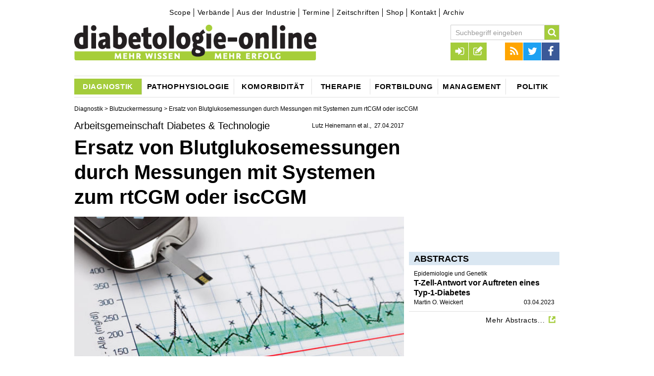

--- FILE ---
content_type: text/html;charset=utf-8
request_url: https://www.diabetologie-online.de/a/stellungnahme-der-agdt-zum-ersatz-von-blutglukosemessungen-durch-messungen-mit-systemen-zum-kontinuierlichen-real-time-glukosemonitoring-rtcgm-oder-cgm-mitintermittierendem-scannen-isccgm-1809925
body_size: 17177
content:
<!DOCTYPE html><!--[if IE]><![endif]-->
<html lang="de">
<head>
<script src="https://vod.ink:5443/vod/hls.js"></script>
  <meta http-equiv="X-UA-Compatible" content="IE=edge"/>
  <meta charset="utf-8"/>
  <script type="text/javascript">var _sf_startpt=(new Date()).getTime();</script>
  <link rel="canonical" href="https://www.diabetologie-online.de/a/stellungnahme-der-agdt-zum-ersatz-von-blutglukosemessungen-durch-messungen-mit-systemen-zum-kontinuierlichen-real-time-glukosemonitoring-rtcgm-oder-cgm-mitintermittierendem-scannen-isccgm-1809925" />
  <title>Arbeitsgemeinschaft Diabetes &amp; Technologie - Ersatz von Blutglukosemessungen durch Messungen mit Systemen zum rtCGM </title>
  <meta property="og:title" content="Arbeitsgemeinschaft Diabetes &amp; Technologie - Ersatz von Blutglukosemessungen durch Messungen mit Systemen zum rtCGM "/>
  <meta property="og:url" content="https://www.diabetologie-online.de/a/stellungnahme-der-agdt-zum-ersatz-von-blutglukosemessungen-durch-messungen-mit-systemen-zum-kontinuierlichen-real-time-glukosemonitoring-rtcgm-oder-cgm-mitintermittierendem-scannen-isccgm-1809925"/>
  <meta property="og:image" content="https://www.diabetologie-online.de/_storage/asset/1820656/storage/kirchheim:article-2_04-1/file/313991080/14609709.jpg"/> 
  <meta property="og:type" content="article" />
  <meta name="description" content="Stellungnahme der AGDT zum Ersatz von Blutglukosemessungen durch Messungen mit Systemen zum kontinuierlichen Real-Time-Glukosemonitoring (rtCGM) oder CGM mitintermittierendem Scannen (iscCGM)."/>
  <meta property="og:description" content="Stellungnahme der AGDT zum Ersatz von Blutglukosemessungen durch Messungen mit Systemen zum kontinuierlichen Real-Time-Glukosemonitoring (rtCGM) oder CGM mitintermittierendem Scannen (iscCGM)."/> 
  
  
  <meta name="robots" content="index, follow, noarchive"/>

  <meta name="viewport" content="width=device-width" />
  <meta name="revisit-after" content="3 hours"/>
  <meta name="author" content="Lutz Heinemann et al."/>
  
  
  <meta name="google-site-verification" content="2kZwi9JWI_UKHOgDukIiCce_9JMJJTEyoz0pNxWkYYM" />

  <link rel="shortcut icon" type="image/x-icon" href="/images/icons/favicon-97df87f3.png" />
  <link rel="icon" type="image/x-icon" href="/images/icons/favicon-8c713288.ico" />
  <link rel="icon" type="image/gif" href="/images/icons/favicon-16513e08.gif" />
  <link rel="icon" type="image/png" href="/images/icons/favicon-97df87f3.png" /> 

  <link rel="apple-touch-icon" sizes="57x57" href="/images/icons/apple-touch-icon-57x57-e75fc2bb.png" />
  <link rel="apple-touch-icon" sizes="60x60" href="/images/icons/apple-touch-icon-60x60-ec93c748.png" />
  <link rel="apple-touch-icon" sizes="72x72" href="/images/icons/apple-touch-icon-72x72-0f3f0847.png" />
  <link rel="apple-touch-icon" sizes="76x76" href="/images/icons/apple-touch-icon-76x76-cfa00cfa.png" />
  <link rel="apple-touch-icon" sizes="114x114" href="/images/icons/apple-touch-icon-114x114-757305bd.png" />
  <link rel="apple-touch-icon" sizes="120x120" href="/images/icons/apple-touch-icon-120x120-95d35455.png" />
  <link rel="apple-touch-icon" sizes="128x128" href="/images/icons/apple-touch-icon-128x128-89e68337.png" />
  <link rel="apple-touch-icon" sizes="144x144" href="/images/icons/apple-touch-icon-144x144-fba0d6de.png" />
  <link rel="apple-touch-icon" sizes="152x152" href="/images/icons/apple-touch-icon-152x152-b707f5d1.png" />
  <link rel="apple-touch-icon" sizes="180x180" href="/images/icons/apple-touch-icon-180x180-d5528abf.png" />
  <link rel="apple-touch-icon" href="/images/icons/apple-touch-icon-ec93c748.png" />
  <link rel="apple-touch-icon" href="/images/icons/apple-touch-icon-precomposed-e75fc2bb.png" />

  <link rel="icon" type="image/png" href="/images/icons/favicon-16x16-50ccdf3b.png" sizes="16x16" />
  <link rel="icon" type="image/png" href="/images/icons/favicon-32x32-531330ba.png" sizes="32x32" />
  <link rel="icon" type="image/png" href="/images/icons/favicon-96x96-5ed11f60.png" sizes="96x96" />
  <link rel="icon" type="image/png" href="/images/icons/favicon-160x160-7b270880.png" sizes="160x160" />
  <link rel="icon" type="image/png" href="/images/icons/favicon-192x192-73138a2a.png" sizes="192x192" />
  <link rel="icon" type="image/png" href="/images/icons/favicon-196x196-211fa8f2.png" sizes="196x196" />

  <meta name="msapplication-square70x70logo" content="/images/icons/win8-tile-70x70-687a1bf4.png" />
  <meta name="msapplication-square144x144logo" content="/images/icons/win8-tile-144x144-fba0d6de.png" />
  <meta name="msapplication-square150x150logo" content="/images/icons/win8-tile-150x150-d94bfdb7.png" />
  <meta name="msapplication-wide310x150logo" content="/images/icons/win8-tile-310x150-c3f1a35e.png" />
  <meta name="msapplication-square310x310logo" content="/images/icons/win8-tile-310x310-c059938d.png" />
  

  <link href="/styles/kirchheim-icons-b2b67ada.css" rel="stylesheet" type="text/css"/>
  <link href="/styles/MyFontsWebfontsKit-3e5529c6.css" rel="stylesheet" type="text/css"/>
  <link href="/styles/form-c86d9977.css" rel="stylesheet" type="text/css"/>
  <link href="/styles/owl.carousel-73b6ee2a.css" rel="stylesheet" type="text/css"/>
  <link href="/styles/jquery.fancybox-aaa79e05.css" rel="stylesheet" type="text/css"/>
  <link href="/styles/jquery.fancybox-thumbs-f6e09949.css" rel="stylesheet" type="text/css"/>
  <link href="/styles/tipsy-6ee6ec78.css" rel="stylesheet" type="text/css"/>
  <link href="/styles/site-4580b837.css" rel="stylesheet" type="text/css"/>
  <link href="/styles/site-colors-8bcffb52.css" rel="stylesheet" type="text/css"/>
  <link href="/styles/print-4c88caf4.css" rel="stylesheet" type="text/css"/>
  <link href="/styles/shariff.complete-7e2b20b9.css" rel="stylesheet" type="text/css"/>

  <script src="/scripts/jquery-1.12.0.min-f6c06a00.js" type="text/javascript"></script>

  <script src="/scripts/feedback_form-0c975ea7.js" type="text/javascript"></script>
  <script src="/scripts/doccheck-95285e0b.js" type="text/javascript"></script>

	<script src="/scripts/imagesloaded.pkgd.min-04dea899.js"></script>
	<script src="/scripts/jquery.debouncedresize-8d4955d5.js"></script>
  <script src="/scripts/fixto-fac93a6a.js" type="text/javascript"></script>
  <script src="/scripts/jwplayer-0e0ba597.js"></script>

	<script src="/scripts/owl.carousel.min-2651f00b.js"></script>
	<script src="/scripts/owl.carousel2.thumbs.min-fb01ee6e.js"></script>
  <script src="/scripts/jquery.pajinate.min-e8b34378.js" type="text/javascript"></script>
	<script src="/scripts/jquery.fancybox-f6cd3679.js"></script>
	<script src="/scripts/jquery.fancybox-thumbs-36ebf0e4.js"></script>
  <script src="/scripts/iframeResizer.min-5dff26cf.js" type="text/javascript"></script>
  <script src="/scripts/jquery.autosize-min-1b033714.js"></script>
  <script src="/scripts/search-24ffd3d3.js" type="text/javascript"></script>
  <script src="/scripts/comments-fcf0b1f3.js" type="text/javascript"></script>
  <script src="/scripts/social-3a3fbcf0.js" type="text/javascript"></script>
  <script src="/scripts/article_forward-8e1a2d6a.js" type="text/javascript"></script>
	<script src="/scripts/jquery.tipsy-61718168.js"></script>
	<script src="/scripts/login-961154ef.js"></script>
  <script src="/scripts/jquery.config-7f22b927.js" type="text/javascript"></script>
	<script src="/scripts/jquery.csbuttons-84cb3f25.js"></script>
	<script src="/scripts/script-305722bf.js"></script>
  <script src="/scripts/jquery.rwdImageMaps.min-fd3a774c.js"></script>
  <script>$(document).ready(function() 
  {$('img[usemap]').rwdImageMaps();
  });
  </script>
  
  <link rel="alternate" type="application/rss+xml" title="RSS" href="/rss" />
  

<!-- Facebook Pixel Code -->
<!--script>
!function(f,b,e,v,n,t,s){if(f.fbq)return;n=f.fbq=function(){n.callMethod?
n.callMethod.apply(n,arguments):n.queue.push(arguments)};if(!f._fbq)f._fbq=n;
n.push=n;n.loaded=!0;n.version='2.0';n.queue=[];t=b.createElement(e);t.async=!0;
t.src=v;s=b.getElementsByTagName(e)[0];s.parentNode.insertBefore(t,s)}(window,
document,'script','https://connect.facebook.net/en_US/fbevents.js');
fbq('init', '890305271092984'); // Insert your pixel ID here.
fbq('track', 'PageView');

fbq('track', 'Search');
fbq('track', 'Lead');
fbq('track', 'CompleteRegistration');

</script>
<noscript><img height="1" width="1" style="display:none"
src="https://www.facebook.com/tr?id=890305271092984&ev=PageView&noscript=1"
/></noscript-->
<!-- DO NOT MODIFY -->
<!-- End Facebook Pixel Code -->
  
  
<script>"use strict";function _typeof(t){return(_typeof="function"==typeof Symbol&&"symbol"==typeof Symbol.iterator?function(t){return typeof t}:function(t){return t&&"function"==typeof Symbol&&t.constructor===Symbol&&t!==Symbol.prototype?"symbol":typeof t})(t)}!function(){var t=function(){var t,e,o=[],n=window,r=n;for(;r;){try{if(r.frames.__tcfapiLocator){t=r;break}}catch(t){}if(r===n.top)break;r=r.parent}t||(!function t(){var e=n.document,o=!!n.frames.__tcfapiLocator;if(!o)if(e.body){var r=e.createElement("iframe");r.style.cssText="display:none",r.name="__tcfapiLocator",e.body.appendChild(r)}else setTimeout(t,5);return!o}(),n.__tcfapi=function(){for(var t=arguments.length,n=new Array(t),r=0;r<t;r++)n[r]=arguments[r];if(!n.length)return o;"setGdprApplies"===n[0]?n.length>3&&2===parseInt(n[1],10)&&"boolean"==typeof n[3]&&(e=n[3],"function"==typeof n[2]&&n[2]("set",!0)):"ping"===n[0]?"function"==typeof n[2]&&n[2]({gdprApplies:e,cmpLoaded:!1,cmpStatus:"stub"}):o.push(n)},n.addEventListener("message",(function(t){var e="string"==typeof t.data,o={};if(e)try{o=JSON.parse(t.data)}catch(t){}else o=t.data;var n="object"===_typeof(o)&&null!==o?o.__tcfapiCall:null;n&&window.__tcfapi(n.command,n.version,(function(o,r){var a={__tcfapiReturn:{returnValue:o,success:r,callId:n.callId}};t&&t.source&&t.source.postMessage&&t.source.postMessage(e?JSON.stringify(a):a,"*")}),n.parameter)}),!1))};"undefined"!=typeof module?module.exports=t:t()}();</script>

    

    

    <script>
    window._sp_queue = [];
    window._sp_ = {
        config: {
            accountId: 348,
            privacyManagerId: 1168454,
            propertyId: 36707,
            baseEndpoint: 'https://consent.diabetologie-online.de',
            
            
            
            
            gdpr: { },
            
            events: {
                onMessageChoiceSelect: function() {
                    console.log('[event] onMessageChoiceSelect', arguments);
                },
                onMessageReady: function() {
                    console.log('[event] onMessageReady', arguments);
                },
                onMessageChoiceError: function() {
                    console.log('[event] onMessageChoiceError', arguments);
                },
                onPrivacyManagerAction: function() {
                    console.log('[event] onPrivacyManagerAction', arguments);
                },
                onPMCancel: function() {
                    console.log('[event] onPMCancel', arguments);
                },
                onMessageReceiveData: function() {
                    console.log('[event] onMessageReceiveData', arguments);
                },
                onSPPMObjectReady: function() {
                    console.log('[event] onSPPMObjectReady', arguments);
                },
                onConsentReady: function (consentUUID, euconsent) {
                    console.log('[event] onConsentReady', arguments);
                },
                onError: function() {
                    console.log('[event] onError', arguments);
                },
            }
        }
    }
    </script>
    <script src='https://consent.diabetologie-online.de/unified/wrapperMessagingWithoutDetection.js' async></script>
    <meta name="apple-itunes-app" content="app-id=1623809624, app-argument=https://podcasts.apple.com/de/podcast/o-ton-diabetologie/id1623809624">
  
</head>
<body class="article">

<!-- Google tag (gtag.js) -->
<script async src="https://www.googletagmanager.com/gtag/js?id=G-SR61L0ZH9X"></script>
<script>
  window.dataLayer = window.dataLayer || [];
  function gtag(){dataLayer.push(arguments);}
  gtag('js', new Date());

  gtag('config', 'G-SR61L0ZH9X');
</script>



<div id="skyscraper-above" class="ads">
 <ins class="asm_async_creative" style="display:block; text-align:left; text-decoration:none;"  data-asm-cdn="cdn.adspirit.de" data-asm-host="kirchheim.adspirit.de" data-asm-responsive="1" data-asm-fetch-gdpr="1" data-asm-params="pid=3&isLoggedIn=false"></ins><script src="//cdn.adspirit.de/adasync.min.js" data-cmp-ab="2" async type="text/javascript"></script>

</div>



<div id="wrapper" class="wrapper article">

      


  <div id="hockeystick-above" class="ads"></div>
  <!-- TOP //-->
  <header class="main">
  <div id="top">
      <div id="meta-menu">
          

<div id="topnavigation">
	<ul class="ym-clearfix">
			
			
			
			
			<li class=" first">
				<a class="" href="/scope" target="_self">Scope</a>	
			</li>
			
			
			
			
			<li class="">
				<a class="" href="/verbaende" target="_self">Verbände</a>	
			</li>
			
			
			
			
			<li class="">
				<a class="" href="/industrie" target="_self">Aus der Industrie</a>	
			</li>
			
			
			
			
			<li class="">
				<a class="" href="/termine" target="_self">Termine</a>	
			</li>
			
			
			
			
			<li class="">
				<a class="" href="/zeitschriften" target="_self">Zeitschriften</a>	
			</li>
			
			
			
			
			<li class="">
				<a class="" href="http://www.mtx-shop.de/" target="_blank">Shop</a>	
			</li>
			
			
			
			
			<li class="">
				<a class="" href="/kontakt" target="_self">Kontakt</a>	
			</li>
			
			
			
			
			<li class=" last">
				<a class="" href="/zeitschriftenarchiv" target="_self">Archiv</a>	
			</li>
	</ul>
</div>


      </div>
			<a class="logo" href="/"><img title="diabetologie-online ist das große Fachportal für alle, die Menschen mit Diabetes behandeln. Der Kirchheim-Verlag (Mainz) bietet Ihnen unter dem Dach diabetologie-online aktuelle News und hochwertige Inhalte seiner starken Medien Diabetes, Stoffwechsel und Herz, Diabetes-Forum“, Diabetes-Congress-Report, Diabetes News und Kirchheim-Forum Diabetes" alt="diabetologie-online ist das große Fachportal für alle, die Menschen mit Diabetes behandeln. Der Kirchheim-Verlag (Mainz) bietet Ihnen unter dem Dach diabetologie-online aktuelle News und hochwertige Inhalte seiner starken Medien Diabetes, Stoffwechsel und Herz, Diabetes-Forum“, Diabetes-Congress-Report, Diabetes News und Kirchheim-Forum Diabetes" src="/images/logo-0419e238.png"></a>
			<a href="javascript:void(0);" id="menu-button" class="menu-toggle icon-menu"></a>
			<div id="menus-overlay"></div>
			<div id="menus">
					<div id="search-block-mobile" class="menu-block"></div>
					<div id="main-menu-mobile" class="menu-block">
							<h3>Navigation</h3>
					</div>
					<div id="top-menus-mobile" class="menu-block clearfix"></div>
					<div id="meta-menu-mobile" class="menu-block">
							<h3>Service</h3>
					</div>
			</div>

			<div id="toolbar">
				<div id="top-menus">

					<div id="search-block" class="top-menu search-block" role="search">
						<form name="search" id="quicksearch" action="/suche" data-quicksearch-url="/ajax/quicksearch" method="GET" class="clearfix">
							<input autocomplete="on" id="search" type="text" class="form-textfield" placeholder="Suchbegriff eingeben" name="search.text"/>
							<button type="submit" class="search-submit icon-search" title="Suche starten"></button>
						</form>
					</div>

					<div id="social-menu" class="top-menu">
						<ul>
							<li><a href="/rss" target="_blank" class="icon icon-rss" title="RSS Feed"></a></li>
							<li><a href="http://twitter.com/#!/Diabetes_Profis" target="_blank" class="icon icon-twitter" title="Twitter"></a></li>
							<li><a href="http://www.facebook.com/pages/Diabetologie-online/507548035964625" target="_blank" class="icon icon-facebook" title="Facebook"></a></li>
						</ul>
					</div>

					<div id="user-navigation" class="top-menu">
						<ul>
								

	<li class="link-login"><a id="login_link" data-url="/ajax/login" href="/ajax/login" class="icon icon-sign-in" rel="tipsy" title="Login"></a></li>
	<li class="link-registration"><a href="/registration" class="icon icon-registration" rel="tipsy" title="Registrieren"></a></li>


						</ul>
					</div>

				</div>
			</div>
		<div class="clearer"></div>

      


	

<nav role="navigation">
  <div id="main-menu">
  <ul>
      
      
      
        <li class="parent-item menu-item-01 active-menu first has-submenu">
            <a id="1557458"  href="/diagnostic"><span class="link-content">Diagnostik</span></a>
            <div class="submenu-container">
                <ul class="submenu">
                <li class="submenu-item first"><a class="submenu-link active"  href="/blutzuckermessung">Blutzuckermessung</a></li>
                <li class="submenu-item"><a class="submenu-link"  href="/cgm">CGM</a></li>
                <li class="submenu-item"><a class="submenu-link"  href="/datenmanagement">Datenmanagement</a></li>
                <li class="submenu-item"><a class="submenu-link"  href="/langzeitwerte">Langzeitwerte</a></li>
                <li class="submenu-item"><a class="submenu-link"  href="/antikoerper">Antikörper</a></li>
                <li class="submenu-item last"><a class="submenu-link"  href="/insulinresistenz">Insulinresistenz</a></li>
                </ul>
            </div>
        </li>
      
      
      
        <li class="parent-item menu-item-02 has-submenu">
            <a id="1557502"  href="/pathophysiologie"><span class="link-content">Pathophysiologie</span></a>
            <div class="submenu-container">
                <ul class="submenu">
                <li class="submenu-item first"><a class="submenu-link"  href="/genetik">Genetik</a></li>
                <li class="submenu-item"><a class="submenu-link"  href="/betazelle">Betazelle</a></li>
                <li class="submenu-item"><a class="submenu-link"  href="/inflammation">Inflammation</a></li>
                <li class="submenu-item last"><a class="submenu-link"  href="/andere">Andere...</a></li>
                </ul>
            </div>
        </li>
      
      
      
        <li class="parent-item menu-item-03 has-submenu">
            <a id="1557741"  href="/komorbiditaet"><span class="link-content">Komorbidität</span></a>
            <div class="submenu-container">
                <ul class="submenu">
                <li class="submenu-item first"><a class="submenu-link"  href="/adipositas">Adipositas</a></li>
                <li class="submenu-item"><a class="submenu-link"  href="/hypertonie">Hypertonie</a></li>
                <li class="submenu-item"><a class="submenu-link"  href="/dyslipid%C3%A4mie">Dyslipidämie</a></li>
                <li class="submenu-item"><a class="submenu-link"  href="/makroangiopathie">Makroangiopathie</a></li>
                <li class="submenu-item"><a class="submenu-link"  href="/mikroangiopathie">Mikroangiopathie</a></li>
                <li class="submenu-item"><a class="submenu-link"  href="/fu%C3%9Fsyndrom">Fußsyndrom</a></li>
                <li class="submenu-item last"><a class="submenu-link"  href="/komorbiditaet-andere">Andere...</a></li>
                </ul>
            </div>
        </li>
      
      
      
        <li class="parent-item menu-item-04 has-submenu">
            <a id="1557606"  href="/therapie"><span class="link-content">Therapie</span></a>
            <div class="submenu-container">
                <ul class="submenu">
                <li class="submenu-item first"><a class="submenu-link"  href="/pr%C3%A4vention">Prävention</a></li>
                <li class="submenu-item"><a class="submenu-link"  href="/ernaehrung">Ernährung</a></li>
                <li class="submenu-item"><a class="submenu-link"  href="/bewegung">Bewegung</a></li>
                <li class="submenu-item"><a class="submenu-link"  href="/oads-inkretine">OADs/Inkretine</a></li>
                <li class="submenu-item"><a class="submenu-link"  href="/insulin">Insulin</a></li>
                <li class="submenu-item"><a class="submenu-link"  href="/chirurgie">Chirurgie</a></li>
                <li class="submenu-item"><a class="submenu-link"  href="/schulung">Schulung</a></li>
                <li class="submenu-item last"><a class="submenu-link"  href="/therapie-andere">Andere</a></li>
                </ul>
            </div>
        </li>
      
      
      
        <li class="parent-item menu-item-05 has-submenu">
            <a id="1557587"  href="/diabtologie-fortbildung"><span class="link-content">Fortbildung</span></a>
            <div class="submenu-container">
                <ul class="submenu">
                <li class="submenu-item first"><a class="submenu-link"  href="/tagungen">Tagungen</a></li>
                <li class="submenu-item"><a class="submenu-link" target='_blank' href="https://kirchheim-forum-cme.de/">zertifizierte Fortbildung</a></li>
                <li class="submenu-item last"><a class="submenu-link"  href="/termine">Termine</a></li>
                </ul>
            </div>
        </li>
      
      
      
        <li class="parent-item menu-item-06 has-submenu">
            <a id="1557372"  href="/management"><span class="link-content">Management</span></a>
            <div class="submenu-container">
                <ul class="submenu">
                <li class="submenu-item first"><a class="submenu-link"  href="/qualitaetsmanagement">Qualitätsmanagement</a></li>
                <li class="submenu-item"><a class="submenu-link"  href="/praxis_klinik">Praxis/Klinik</a></li>
                <li class="submenu-item last"><a class="submenu-link"  href="/forschung">Forschung</a></li>
                </ul>
            </div>
        </li>
      
      
      
        <li class="parent-item menu-item-07 last">
            <a id="1557362"  href="/politics"><span class="link-content">Politik</span></a>
        </li>
  </ul>
  </div>
</nav>




  </div><!-- END TOP //-->
  </header>

<!-- START CONTENT -->
        


<!-- C O N T A I N E R  -  D E T A I L P A G E -->


<div id="container" class="detail-page has-mainimage has-sidebar">
  <div class="breadcrumbs">
                        <a href="/diagnostic">Diagnostik</a> &gt;
                <a href="/blutzuckermessung">Blutzuckermessung</a> &gt;


      Ersatz von Blutglukosemessungen durch Messungen mit Systemen zum rtCGM oder iscCGM
  </div>
  <article class="ressort-" data-id="1809925" itemscope itemtype="http://schema.org/NewsArticle">
    <div class="left-column">
    <header>
      <div class="toprow">
        <div class="title-box">
<h3 class="detail-headline-small" itemprop="articleSection">Arbeitsgemeinschaft Diabetes &amp; Technologie</h3>          <div class="meta-info clearfix">
<span class="time">

  <span class="author"><span itemprop="author">Lutz Heinemann et al.</span></span>
  
    <time itemprop="datePublished" datetime="2017-04-27T07:20:00Z">27.04.2017</time>
</span>
          </div>
<h1 itemprop="name">Ersatz von Blutglukosemessungen durch Messungen mit Systemen zum rtCGM oder iscCGM</h1>          <!-- etracker PARAMETER 4.0 -->
          <script type="text/javascript">
            var et_areas = "";
            ET_Event.eventStart('Artikel', 'Artikelid%3A 1809925', 'angesehen', '');
          </script>
          <!-- etracker PARAMETER END -->
<div class="citation"></div>

<img class="teaser_pic" itemprop="image" src="/_storage/asset/1820656/storage/kirchheim:article-2_04-1/file/313991080/14609709.jpg" alt="Bild zu Arbeitsgemeinschaft Diabetes &amp; Technologie - Ersatz von Blutglukosemessungen durch Messungen mit Systemen zum rtCGM oder iscCGM" width="612" height="300"/>

        	 <span class="image-copyright">&copy; Fotolia</span>
        	 

        	 
	<div class="detail-image-sidebar">			

	 

				
					<div class="sidebar-image">
					
	
						<a title="&copy; Christine Haas | Autor: Lutz Heinemann" class="gallery" rel="gallery" href="	/_storage/asset/1751184/storage/kirchheim:article-lightbox/file/361222294/30638530.jpg">
<img src="/_storage/asset/1751184/storage/kirchheim:article-0_75-1/file/361222296/30638532.jpg" alt="" title="Bild: Christine Haas" width="145" height="97"/>
			

						<div class="image-description">
								Autor: Lutz Heineman...
							<span class="image-carousel-link"></span>
						</div>
						</a>
					</div> 

				
					<div class="sidebar-image">
					
	
						<a title="Autor: Guido Freckmann" class="gallery" rel="gallery" href="	/_storage/asset/1749021/storage/kirchheim:article-lightbox/file/363067423/31462709.jpg">
<img src="/_storage/asset/1749021/storage/kirchheim:article-0_75-1/file/363067425/31462711.jpg" alt="" width="145" height="214"/>
			

						<div class="image-description">
								Autor: Guido Freckma...
							<span class="image-carousel-link"></span>
						</div>
						</a>
					</div> 

				
					<div class="sidebar-image">
					
	
						<a title="Autorin: Sandra Schlüter" class="gallery" rel="gallery" href="	/_storage/asset/1807929/storage/kirchheim:article-lightbox/file/363067435/31462721.jpg">
<img src="/_storage/asset/1807929/storage/kirchheim:article-0_75-1/file/363067437/31462723.jpg" alt="" width="145" height="193"/>
			

						<div class="image-description">
								Autorin: Sandra Schl...
							<span class="image-carousel-link"></span>
						</div>
						</a>
					</div> 
              </div> <!-- toprow -->
            </div> <!-- title-box -->
          </header>
          <div id="content">
          <div class="main-content" itemprop="articleBody">
  
<p class="intro" itemprop="about">Stellungnahme der AGDT zum Ersatz von Blutglukosemessungen durch Messungen mit Systemen zum kontinuierlichen Real-Time-Glukosemonitoring (rtCGM) oder CGM mitintermittierendem Scannen (iscCGM).</p>          <div class="parallax" id="parallax_article">
            <ins class="asm_async_creative parallax_banner" style="display:inline-block; width:100%; height:100%; text-align:left; text-decoration:none;" data-asm-cdn="cdn.adspirit.de" data-asm-host="kirchheim.adspirit.de"  data-asm-params="pid=44&isLoggedIn=false"></ins><script src="//cdn.adspirit.de/adasync.min.js" async type="text/javascript"></script>
          </div>
<p>Systeme zum kontinuierlichen Glukosemonitoring liefern Menschen mit Diabetes wesentlich umfassendere Informationen über ihren Glukoseverlauf als punktuelle konventionelle kapilläre Blutglukosemessungen (&quot;Film vs. Foto&quot;). Derzeit sind in Deutschland mehrere Systeme zum kontinuierlichen Glukosemonitoring mit Alarmfunktionen, als Real-Time-CGM-Systeme (rtCGM) bezeichnet, und ein System zum intermittierenden Scannen eines CGM-Sensors (iscCGM), das vom Hersteller als Flash-Glukosemonitoring (FGM) bezeichnet wird, verfügbar.</p>

<p>Diese Stellungnahme der Arbeitsgemeinschaft Diabetes &amp; Technologie (AGDT) der Deutschen Diabetes Gesellschaft (DDG) fasst den aktuellen wissenschaftlichen Stand zum Einsatz der rtCGM-/iscCGM-Systeme bei Menschen mit Diabetes zusammen. Ziel ist es, anhand bislang vorliegender Erkenntnisse den aktuellen wissenschaftlichen Sicherheitsstand der rtCGM-/iscCGM-Systeme für die Nutzung als Ersatz für Blutglukosemessungen darzustellen. Getrennt von dieser Stellungnahme gibt es praktische Tipps zum Einsatz von rtCGM und iscCGM (siehe Homepage der AGDT, www.diabetes-technologie.de).</p>

<h4>Aktueller Stand</h4>
<p>Aktuell sind die Messergebnisse von zwei Messsystemen, dem rtCGM-System Dexcom G5 (bzw. G5 Mobile) von Dexcom und dem iscCGM-System FreeStyle Libre von Abbott, vom jeweiligen Hersteller für therapeutische Entscheidungen zugelassen, d. h. bei diesen Systemen ist die Nutzung der interstitiellen Glukosewerte für therapeutische Entscheidungen, insbesondere zur Festlegung der Insulindosis, vom regulatorischen Standpunkt her zulässig (&quot;Replacement Claim&quot;, &quot;non-adjunctive usage&quot;). Diese Systeme werden daher von den Herstellern als ein Ersatz für konventionelle Blutglukosemessungen betrachtetet (außer in bestimmten Ausnahmefällen, siehe Bedienungsanleitungen). Bei der Nutzung dieser Systeme gilt es, mögliche Interferenzen mit Medikamenten (z. B. Paracetamol) oder anderen Substanzen (z. B. Vitamin C) und die Hinweise hinsichtlich der Altersgruppen der Nutzer zu beachten. Während Nutzer des Dexcom-G5-Systems weiterhin noch zwei Blutglukosemessungen pro Tag zur Kalibrierung des Systems durchführen müssen, entfallen beim FreeStyle Libre diese Messungen aufgrund der werksseitigen Kalibrierung.</p>

<h4>Herstellerangaben zum &quot;Replacement&quot;</h4>
<p>Der Umfang des Einsatzes von rtCGM-/iscCGM-Messergebnissen als Ersatz für konventionelle Blutglukosemessungen und die Ausnahmefälle, in denen die Hersteller der beiden genannten Systeme zusätzliche Blutglukosemessungen als notwendig erachten, werden in den aktuellen Versionen der jeweiligen Bedienungsanleitungen detailliert beschrieben. In der Bedienungsanleitung zum Dexcom G5 steht: &quot;Eine Neuigkeit des Dexcom G5 Mobile CGM-Systems ist die Möglichkeit, die Gewebeglukosewerte zum Treffen von Behandlungsentscheidungen einschließlich der Insulindosis zu verwenden.&quot; (1) Therapieentscheidungen dürfen mit diesem System nur getroffen werden,</p>

<ul class="bullets">

<li>wenn die Glukosewarnungen und -messwerte mit den Symptomen oder Erwartungen übereinstimmen,</li>

<li>wenn die Geräteanweisungen befolgt werden und das Gerät alle 12 Stunden nach der Anfangskalibration kalibriert wurde,</li>

<li>wenn der Gewebeglukosewert, der Trendpfeil, das Trenddiagramm und/oder die umsetzbaren Warnungen die Grundlage bilden,</li>

<li>wenn mindestens drei aufeinanderfolgende Werte aus den letzten 15 Minuten vorhanden sind.</li>
</ul>

<p></p>

<p>Nach dem Benutzerhandbuch des iscCGM-Systems FreeStyle Libre Rev. (04/2014) (2) sollen weiterhin Blutglukosemessungen durchgeführt werden</p>

<ul class="bullets">

<li>&quot;in Phasen mit rasch schwankendem Glukosespiegel,</li>

<li>zur Bestätigung einer vom Sensor berichteten Hypoglykämie oder drohenden Hypoglykämie und</li>

<li>wenn die Symptome nicht mit dem Messwert des FreeStyle Libre Flash Glukose Messsystems übereinstimmen.&quot;</li>
</ul>

<p></p>

<h4>Studiengrundlagen für den Replacement-Claim</h4>
<p>In der DIaMonD (Multiple Daily Injections and Continuous Glucose Monitoring in Diabetes)-Studie, in der das CGM-System Dexcom G4 mit 505-Algorithmus adjunktiv (d. h. zusätzlich zu Blutzuckermessungen) verwendet wurde, konnte – wie bereits in anderen Studien zuvor – eine deutliche Verringerung der Anzahl von Blutzuckermessungen pro Tag beobachtet werden. Die Ergebnisse dieser Studie wurden beim Kongress der American Diabetes Association (ADA) im Juni 2016 präsentiert und kürzlich publiziert (3).</p>

<p>In diesem Jahr wurden die Ergebnisse von zwei klinischen Studien mit dem iscCGM-System präsentiert, im Februar diejenigen bei Patienten mit Typ-2-Diabetes (REPLACE-Studie) und im Juni diejenigen für Patienten mit Typ-1-Diabetes (IMPACT-Studie). Dabei wurde bei der REPLACE-Studie das primäre Studienziel, eine Reduktion des HbA1c-Werts, nicht erreicht (4). Allerdings wurde die Zeit in hypoglykämischen Bereichen gesenkt. In der IMPACT-Studie konnte durch den Einsatz des iscCGM-Systems die Zeit im hypoglykämischen Bereich reduziert werden, ohne einen Anstieg des HbA1c-Werts (5). Bei beiden Studien haben die Patienten ihre Insulindosis aufgrund der Glukosemesswerte des rtCGM-/iscCGM-Systems angepasst.</p>

<p>Laut der Bedienungsanleitung des Dexcom G5 Mobile wiesen 93 % der Messwerte mit diesem rtCGM-System bei Erwachsenen eine Abweichung von kleiner ± 20 mg/dl bzw. ± 20 % zu den mit einer Labormethode in Blutproben gemessenen Werte auf bei Glukosekonzentrationen ≤ 80 mg/dl bzw. &gt; 80 mg/dl. 99 % der Messwerte lagen innerhalb von ± 40 mg/dl<br />bzw. ± 40 % Abweichung. Für den FreeStyle Libre wird in der Packungsbeilage angegeben, dass bei Glukosekonzentrationen &lt; 75 mg/dl bzw. ≥ 75 mg/dl 86,2 % der Messwerte innerhalb von ± 15 mg/dl bzw. ± 20 % lagen (6).</p>

<p>Zum Vergleich: Bei Blutglukosemesssystemen müssen nach den Vorgaben der nun gültigen ISO-Norm 15197:2013 (7) 95 % der Messwerte eine Abweichung von weniger als ± 15 mg/dl bzw. ± 15 % bei Glukosekonzentrationen &lt; 100 mg/dl<br />bzw. ≥ 100 mg/dl aufweisen. Eine verbindliche Vorgabe im Sinne eines zu erfüllenden Standards bei der analytischen Messgüte gibt es bisher weder für rtCGM-Systeme noch für das iscCGM-System.</p>

<p>Für das iscCGM-System liefert eine Studie Ergebnisse zur Messgenauigkeit, die allerdings keine direkten Aussagen zum Thema Ersatz von Blutglukosemessungen durch dieses System ermöglicht (6). Diese Studie liefert jedoch interessante Hinweise, die im Folgenden diskutiert werden: Kovatchev und Kollegen haben durch Modellberechnungen eine Mindestgenauigkeit von ≤ 10 % bei der &quot;Mean Absolute Relative Difference&quot; (MARD) ermittelt, bei der Entscheidungen zur Insulindosis anhand von rtCGM mit ausreichender Sicherheit möglich sind (8). Dabei gilt es, die Schwächen der MARD zu beachten (9). In der Studie von Bailey und Kollegen mit dem iscCGM-System wies nur etwa die Hälfte der Messwerte eine Übereinstimmung mit der Vergleichsmethode auf, die nach den erwähnten Modellberechnungen für eine Festlegung der Insulindosis empfehlenswert ist (6). Weiterhin war die beobachtete Messgenauigkeit des iscCGM-Systems am ersten Tag der Nutzung, d. h. am Tag des Legens des Sensors, mit mittleren MARD-Werten von ~ 15 % weniger gut als an den weiteren 13 Tagen der Nutzungsdauer mit im Mittel 11 % (6). Diese Ergebnisse in Verbindung mit der Aussage zum Ersatz von Blutglukosemessungen haben bereits eine wissenschaftliche Diskussion angeregt (10, 11).</p>

<p>In der IMPACT-Studie, einer randomisierten, kontrollierten Studie, die damit einen deutlich höheren Evidenzgrad aufweist als die Modellberechnung, haben die Patienten bis zu 15-mal pro Tag ihre Glukosewerte mit dem iscCGM-System erfasst, aber nur noch 0,5-mal pro Tag konventionell den Blutglukosewert gemessen (5). Es wurden keine produktbezogenen Hypoglykämien oder schwerwiegenden unerwünschten Ereignisse (serious adverse events, SAEs) berichtet. Die 13 produktbezogenen (Sensor) unerwünschten Ereignisse (AEs) waren lokale Hautreaktionen an der Sensorinsertionsstelle, die nicht als SAEs betrachtet wurden. Die publizierten Daten liefern keinen Hinweis darauf, dass die genannten Tage/Situationen mit höheren MARD-Werten eine sicherheitsrelevante Auswirkung haben. Die Frage ist, ob und wie sich Studienbedingungen auf die Anwendung unter Alltagsbedingungen übertragen lassen. Dazu wären Daten aus geeignet angelegten Registern wünschenswert.</p>

<p>Bei den rtCGM-Systemen gibt es ebenfalls eine Run-in-Phase mit höheren MARD-Werten in der Zeit unmittelbar nach dem Legen des Sensors; danach ist die MARD üblicherweise besser. Bei einem rtCGM-System lag die Gesamt-MARD bei 9 % und nach dem ersten Nutzungstag bei 8 % im Vergleich zu einer Labormessung (12). Eine gewisse &quot;Drift&quot;, die zur Verschlechterung der Messgüte der Glukosesensoren über die Tragedauer hinweg führen kann, kann bei CGM-Systemen durch (Re-)Kalibrationen kompensiert werden. Dabei muss die Kalibrationsprozedur geeignet durchgeführt werden; es liegen nur wenige Daten vor, die zeigen, wie gut dies in der Praxis erfolgt.</p>

<p>Ein Vorteil von konventionellen Blutglukosemesssystemen ist, dass &quot;schlechte&quot; Teststreifenchargen durch Messungen mit einer Kontrolllösung erkannt werden können, was die meisten Patienten in der Praxis allerdings nicht tun (13).</p>




<h4>Notwendigkeit von Schulung</h4>
<p>Für einen adäquaten, d. h. effizienten und sicheren Ersatz von Blutglukosemessungen durch rtCGM-/iscCGM-Messungen ist eine gute Schulung der Anwender ebenso notwendig wie eine hohe analytische Messgüte. Für Menschen mit Diabetes, die bisher ihre therapeutischen Entscheidungen (Festlegung der prandialen Insulindosen sowie der Basalinsulindosen bei einer intensivierten Insulintherapie) primär auf präprandiale Blutglukosemessungen basiert haben, stellt die Menge an Informationen, die die rtCGM-Systeme oder das iscCGM-System zur Verfügung stellen, eine Herausforderung dar. Die Nutzer sollen durch eine geeignete Schulung in der adäquaten Nutzung der ständig neu angezeigten aktuellen Glukosewerte und der Darstellung dieser als Verlaufsdiagramme oder Trendpfeile unterwiesen werden, d. h. diese Information so interpretieren können, dass sie sie für ihre Therapieentscheidungen sicher nutzen können. Dabei sollten die Anwender auch auf die Limitationen solcher Systeme hingewiesen werden (z. B. die druckinduzierte Sensorabschwächung [14] oder die bei manchen rtCGM-Systemen zu beobachtende ausgeprägte Erhöhung der Messwerte bei Einnahme von paracetamolhaltigen Medikamenten [15]). In diesem Sinne geht Schulung wesentlich über die Erläuterung der rein technischen Eigenschaften und der Handhabung der Systeme hinaus, ist also nicht mit einer Einweisung zu verwechseln.</p>


<p>Es ist wichtig, den Patienten zu vermitteln, dass rtCGM-/iscCGM-Systeme die Glukosekonzentration in der interstitiellen Flüssigkeit und nicht direkt im Blut bestimmen. Insbesondere in Phasen mit schnellen Glukoseänderungen in einem der beiden Kompartimente können erhebliche Abweichungen der Messwerte im Vergleich zum anderen Kompartiment auftreten. Dabei repräsentieren solche Abweichungen keine Messfehler, sondern haben eine physiologische Ursache. Aus diesen Gründen ist die Teilnahme an einer Schulung zwingend erforderlich, um sicherzustellen, dass der klinische Nutzen dieser Systeme allen Patienten, unabhängig von deren Wissensstand, zugänglich ist. In Deutschland ist derzeit nur ein herstellerunabhängiges und produktneutrales Schulungsprogramm für rtCGM-Systeme verfügbar (SPECTRUM: Schulungs- und Behandlungsprogramm für eigenständiges continuierliches Glucose-Monitoring), welches von zwei Arbeitsgemeinschaften der DDG entwickelt wurde (AGDT und AGPD [Arbeitsgemeinschaft für Pädiatrische Diabetologie]). Für das iscCGM-System gibt es bisher ein &quot;Kurz-Schulungsprogramm&quot; des Herstellers; ein ausführlicheres Schulungsprogramm wird in Kürze auf den Markt kommen und in absehbarer Zeit evaluiert werden.</p>




<h4>Vorsicht bei Therapieanpassungen</h4>
<p>Basierend auf den Herstellerhinweisen und auf den anderen genannten Aspekten sollten die Anwender bei Therapieentscheidungen eine gewisse Vorsicht walten lassen. Sie sollten den Messergebnissen der rtCGM-/iscCGM-Systeme nicht &quot;blind&quot; vertrauen und zumindest für eine Übergangsphase konventionelle Blutglukosemessungen parallel zu den von dem rtCGM- oder iscCGM-System angezeigten Werten durchführen. Dieses Vorgehen unterstützt sie dabei, die neuen diagnostischen Möglichkeiten therapiesicher zu nutzen, aber auch die Grenzen dieser Systeme zu erkennen. Wenn diese Bedingungen erfüllt sind, können sichere Therapieentscheidungen getroffen werden.</p>


<p>Besonders am Tag des Legens eines neuen Sensors sind die Messwerte von rtCGM- und iscCGM-Systemen mit Zurückhaltung zu verwenden. Sollten während der Nutzung des rtCGM-/iscCGM-Systems Zweifel an der Messgüte des aktuellen Sensors auftreten, sind Blutglukosemessungen zur Abklärung dringend anzuraten. Der Anwender sollte daher immer ein Blutglukosemesssystem (Gerät, Teststreifen, Stechhilfe) als Backup mit sich führen. Beim iscCGM-System ist ein Blutglukosemessgerät in dem Lesegerät integriert. Dies stellt auch sicher, dass bei unvorhergesehenen Ausfällen, z. B. nach Saunagängen, der Nutzer seine aktuelle Stoffwechsellage kontrollieren kann.</p>


<p>Ein weiteres Problem stellt bei dauerhaftem Ausfall des Sensors die Wiederbeschaffung des Medizinprodukts dar. Neue Sensoren für das iscCGM-System konnten bisher nur über ein Online-Portal bestellt werden, dies wird sich in Kürze ändern. rtCGM-Sensoren werden beim Hersteller über eine Hotline, per Fax oder online bestellt oder der Patient hat eine Verordnung, mit der er sich die Sensoren bei einer Apotheke/einem Lieferanten besorgen kann. Blutglukoseteststreifen sind auch am Wochenende und kurzfristig in jeder Apotheke erhältlich.</p>




<h4>FDA-Hearing</h4>
<p>In einem Hearing der FDA (Food and Drug Administration, USA) im Juli 2016, in dem die Datenlage zur Nutzung des Dexcom G5 für Therapieentscheidungen ausführlich präsentiert und diskutiert wurde, stimmte das Beratungsgremium positiv über den Nutzen, die Sicherheit und die Effektivität ab (16). Aktuell hat Dexcom in den USA die Zulassung für das Dexcom G5 zum &quot;non-adjunctive use&quot; bekommen. Voraussetzung ist allerdings ein entsprechendes Informations- und Schulungsprogramm sowie eine Post-Market-Studie. In den USA ist das iscCGM-System nicht in der Form zugelassen wie in Deutschland, dort wurde vor kurzem eine Version zugelassen, die ein retrospektives Verfolgen des Glukoseverlaufs ermöglicht (FreeStyle Libre Pro™).</p>




<h4>Ausblick</h4>
<p>Die bisher durchgeführten klinischen Studien mit rtCGM-/iscCGM-Systemen und die positive Haltung eines US-Expertenteams zum Ersatz von Blutglukosemessungen durch Messwerte dieser Systeme legen einen Paradigmenwechsel in der Zukunft nahe. Dann werden konventionelle Blutglukosemessungen durch diese rtCGM-/iscCGM-Systeme in den meisten Fällen, jedoch nicht grundsätzlich, obsolet.</p>

<p>Wichtig ist klarzustellen, dass im Gegensatz zur Blutglukosemessung keine verbindlichen klinischen oder technischen Mindeststandards für rtCGM-/iscCGM-Systeme definiert sind, anders als z. B. für Blutglukosemesssysteme (hier gibt es einen ISO-Standard, der die technische Leistungsfähigkeit abbildet). Wir fordern, einen technischen wie auch einen klinischen Standard für rtCGM-/iscCGM-Systeme zu entwickeln, um klare Rahmenbedingungen für die Nutzung der Systeme zur Therapieanpassung zu gewährleisten.</p>




<h4>Praxis-Tipps</h4>
<p>Separat von dieser wissenschaftlichen Stellungnahme werden auf der Homepage der AGDT (          <a class="textlink" href="http://www.diabetes-technologie.de" target="_blank">http://www.diabetes-technologie.de</a>
) Praxis-Tipps veröffentlicht.</p>





  <br>
  <div class="literature_head"><span class="arrow_lit">&rarr;</span>Literatur</div>

  <div class="literature_body">1) Dexcom: G5 mobile – System zur kontinuierlichen Glukoseüberwachung. Bedienungsanleitung. https://www.nintamed.eu/p/service/downloads/downloads.res/dexcomG5.res/Dexcom%20G5%20Mobile%20Bedienungsanleitung_mgdL_Stand_14122016.pdf (Zugriff: 25.01.2017)</div>

  <div class="literature_body">2) FreeStyle Libre Benutzerhandbuch Rev 04/2014</div>
  <div class="literature_body">3) Beck RW, Riddlesworth T, Ruedy K, Ahmann A, Bergenstal R, Haller S, Kollman C, Kruger D, McGill JB, Polonsky W, Toschi E, Wolpert H, Price D; DIAMOND Study Group: Effect of continuous glucose monitoring on glycemic control in adults with type 1 diabetes using insulin injections: the DIAMOND randomized clinical trial. JAMA 2017; 317: 371-378</div>
  <div class="literature_body">4) Haak T, Hanaire H, Ajjan R, Hermanns N, Riveline JP, Rayman G: Flash glucose-sensing technology as a replacement for blood glucose monitoring for the management of insulin-treated type 2 diabetes: a multicenter, open-label randomized controlled trial. Diabetes Ther 2016 Dec 20; epub ahead of print</div>
  <div class="literature_body">5) Bolinder J, Antuna R, Geelhoed-Duijvestijn P, Kröger J, Weitgasser R: Novel glucose-sensing technology and hypoglycaemia in type 1 diabetes: a multicentre, non-masked, randomised controlled trial. Lancet 2016; 388 (10057): 2254-2263</div>
  <div class="literature_body">6) Bailey T, Bode BW, Christiansen MP, Klaff LJ, Alva S: The performance and usability of a factory-calibrated flash glucose monitoring system. Diabetes Technol Ther 2015; 17: 787-794</div>
  <div class="literature_body">7) DIN EN ISO 15197:2015-12: Testsysteme für die In-vitro-Diagnostik – Anforderungen an Blutzuckermesssysteme zur Eigenanwendung bei Diabetes mellitus (ISO 15197:2013); Deutsche Fassung EN ISO 15197:2015. Beuth, Berlin, 2015</div>
  <div class="literature_body">8) Kovatchev BP, Patek SD, Ortiz EA, Breton MD: Assessing sensor accuracy for non-adjunct use of continuous glucose monitoring. Diabetes Technol Ther 2015; 17: 177-186</div>
  <div class="literature_body">9) Reiterer F, Polterauer P, Schoemaker M, Schmelzeisen-Redecker G, Freckmann G, Heinemann L, Del Re L: Significance and reliability of MARD for the accuracy of CGM systems. J Diabetes Sci Technol 2017; 11: 59-67</div>
  <div class="literature_body">10) Freckmann G, Pleus S, Schluter S, Heinemann L: Comment on &quot;The performance and usability of a factory-calibrated flash glucose monitoring system&quot; by Bailey et al. Diabetes Technol Ther 2016; 18: 334-335</div>
  <div class="literature_body">11) Bailey TS, Alva S, Bode BW, Christiansen MP, Klaff LJ: Response to the comment on &quot;The performance and usability of a factory-calibrated flash glucose monitoring system&quot; by Bailey et al. Diabetes Technol Ther 2016; 18: 336-337</div>
  <div class="literature_body">12) Bailey TS, Chang A, Christiansen M: Clinical accuracy of a continuous glucose monitoring system with an advanced algorithm. J Diabetes Sci Technol 2015; 9: 209-214</div>
  <div class="literature_body">13) Heinemann L: Control solutions for blood glucose meters: a neglected opportunity for reliable measurements? J Diabetes Sci Technol 2015; 9: 723-724</div>
  <div class="literature_body">14) Baysal N, Cameron F, Buckingham BA, Wilson DM, Chase HP, Maahs DM, Bequette BW; In Home Closed-Loop Study Group (IHCL): A novel method to detect pressure-induced sensor attenuations (PISA) in an artificial pancreas. J Diabetes Sci Technol 2014; 8: 1091-1096</div>
  <div class="literature_body">15) Maahs DM, DeSalvo D, Pyle L, Ly T, Messer L, Clinton P, Westfall E, Wadwa RP, Buckingham B: Effect of acetaminophen on CGM glucose in an outpatient setting. Diabetes Care 2015; 38: e158-e159</div>
  <div class="literature_body">16) FDA advisory panel votes to recommend non-adjunctive use of Dexcom G5 Mobile CGM. Diabetes Technol Ther 2016; 18: 512-516</div>





<hr />



  <br>
  <div class="contact_head">Prof. Dr. Lutz Heinemann für die AGDTScience &amp; Co</div>

<div class="contact_body">E-Mail:          <a class="textlink" href="mailto: l.heinemann@science-co.com"> l.heinemann@science-co.com</a>
</div>







              <br />
              <p><i>Erschienen in: Diabetes, Stoffwechsel und Herz, 2017; 26 (1) Seite 43-46</i></p>
          <div class="content-footer">
          </div>
        </div><!--main-content-->
        <div class="text-pager">
          <div class="clearer"></div>
        </div>



  <div class="text-toolbar bottom">
     		<a href="javascript:void(0);" class="icon icon-comments" title="Kommentieren"><span class="comment-counter cannotComment">0</span></a>
	  <div class="shariff" data-services="[&quot;facebook&quot;,&quot;twitter&quot;]" data-button-style="icon"></div>
		<div class="right">
      <a href="javascript:void(0);" class="forward-text icon icon-mail" data-url="/ajax/articleforward"  title="per E-Mail weiterleiten"></a>
      <a href="javascript:void(0);" data-url="/ajax/printsidebarimages/stellungnahme-der-agdt-zum-ersatz-von-blutglukosemessungen-durch-messungen-mit-systemen-zum-kontinuierlichen-real-time-glukosemonitoring-rtcgm-oder-cgm-mitintermittierendem-scannen-isccgm-1809925" class="print-text btn print icon icon-print" title="Drucken"></a>
    </div>
  </div>
  <div id="comment-canvas" class="1809925"> 
  

  
<article class="ym-grid input" itemprop="comment" itemscope itemtype="http://schema.org/UserComments">
  <div class="com_wrap">
    <div class="ym-clearfix">
      <div class="usr_com ym-form">
        <textarea class="fake login_now" placeholder="Schreiben Sie einen Kommentar"></textarea>
        <footer>
          <a href="/ajax/login" title="login" class="login ym-button submit login_now">Anmelden</a> 
        </footer>
      </div>
    </div>
  </div>
</article>
  </div>


  
          

<div style="display:none;">
	<div id="socialShare">
		<a href="https://twitter.com/share" class="twitter-share-button" data-via="DiabetesJournal" data-lang="de">Twittern</a>
		<script>!function(d,s,id){var js,fjs=d.getElementsByTagName(s)[0];if(!d.getElementById(id)){js=d.createElement(s);js.id=id;js.src="//platform.twitter.com/widgets.js";fjs.parentNode.insertBefore(js,fjs);}}(document,"script","twitter-wjs");</script>

		<span class="fb_share_article"><div class="fb-like" data-send="false" data-layout="button_count" data-width="640" data-show-faces="false" data-action="recommend"></div></span>
	</div>
</div>
            


  

  
<section id="ugc" class="ym-grid all_comments">



        </div><!--content-->
        <!-- VGWort Zaehlung -->
       
  </article>
  <div class="right-column">
      



      



      



      



      <div class="ressort-sidebar">
    

	
	 

<div class="widget ad-wrapper" id="sidebar2">
		
	<!--/* Revive Adserver Javascript Tag v3.0.5 */-->

<!--/*
  * The backup image section of this tag has been generated for use on a
  * non-SSL page. If this tag is to be placed on an SSL page, change the
  *   'http://adserver.kundenfenster.de/www/delivery/...'
  * to
  *   'https://adserver.kundenfenster.de/www/delivery/...'
  *
  * This noscript section of this tag only shows image banners. There
  * is no width or height in these banners, so if you want these tags to
  * allocate space for the ad before it shows, you will need to add this
  * information to the <img> tag.
  *
  * If you do not want to deal with the intricities of the noscript
  * section, delete the tag (from <noscript>... to </noscript>). On
  * average, the noscript tag is called from less than 1% of internet
  * users.
  */-->

	<ins class="asm_async_creative" style="display:inline-block; width:300px; height:250px;text-align:left; text-decoration:none;" data-asm-cdn="cdn.adspirit.de" data-asm-host="kirchheim.adspirit.de" data-asm-fetch-gdpr="1" data-asm-params="pid=18&isLoggedIn=false"></ins><script src="//cdn.adspirit.de/adasync.min.js" data-cmp-ab="2" async type="text/javascript"></script>
</div>

    


    <div class="block block-monitor block-news clearfix">
      <div class="block-title">Abstracts</div>
      <div class="block-content news-content">
  
      <a href="/a/epidemiologie-und-genetik-t-zell-antwort-vor-auftreten-eines-typ-diabetes-2477881" class="teaser-link beitragsteaser first last">
   
  



  <article data-url="/a/epidemiologie-und-genetik-t-zell-antwort-vor-auftreten-eines-typ-diabetes-2477881" >
    <span class="link-wrapper">
      <span class="teaser-headline-small">Epidemiologie und Genetik
</span>
      <span class="h3">T-Zell-Antwort vor Auftreten eines Typ-1-Diabetes</span>
      <span class="teaser-meta">  <span class="teaser-author"><span itemprop="author">Martin O. Weickert</span></span>
    <span class="teaser-date"><time itemprop="datePublished" datetime="2023-04-03T06:00:00Z">03.04.2023</time></span>
</span>
</span>
    </span>
  </article>
      </a>
  
      </div>
      <div class="load-more-button"><a href="/abstracts" class="more-link"><span class="more-link-text">Mehr Abstracts...</span><span class="icon icon-external-link"></span></a></div>
    </div>
  



    

	
	 

<div class="widget ad-wrapper" id="sidebar2">
		
	<!--/* Revive Adserver Javascript Tag v3.0.5 */-->

<!--/*
  * The backup image section of this tag has been generated for use on a
  * non-SSL page. If this tag is to be placed on an SSL page, change the
  *   'http://adserver.kundenfenster.de/www/delivery/...'
  * to
  *   'https://adserver.kundenfenster.de/www/delivery/...'
  *
  * This noscript section of this tag only shows image banners. There
  * is no width or height in these banners, so if you want these tags to
  * allocate space for the ad before it shows, you will need to add this
  * information to the <img> tag.
  *
  * If you do not want to deal with the intricities of the noscript
  * section, delete the tag (from <noscript>... to </noscript>). On
  * average, the noscript tag is called from less than 1% of internet
  * users.
  */-->

	<ins class="asm_async_creative" style="display:inline-block; width:300px; height:250px;text-align:left; text-decoration:none;" data-asm-cdn="cdn.adspirit.de" data-asm-host="kirchheim.adspirit.de" data-asm-fetch-gdpr="1" data-asm-params="pid=45&isLoggedIn=false"></ins><script src="//cdn.adspirit.de/adasync.min.js" data-cmp-ab="2" async type="text/javascript"></script>
</div>

</div>



  </div>
   <div class="clearer"></div>
</div><!-- E N D   C O N T A I N E R  -  D E T A I L P A G E -->




 
<!-- END CONTENT -->

<div id="footer">

    

<div class="footer-menu" id="footer-menu">
	<ul class="ym-clearfix">
			<li class="">
				<a class="" href="/scope" target="_self">Scope</a>
			</li>
			<li class="">
				<a class="" href="/verbaende" target="_self">Verbände</a>
			</li>
			<li class="">
				<a class="" href="/industrie" target="_self">Aus der Industrie</a>
			</li>
			<li class="">
				<a class="" href="/termine" target="_self">Termine</a>
			</li>
			<li class="">
				<a class="" href="/zeitschriften" target="_self">Zeitschriften</a>
			</li>
			<li class="">
				<a class="" href="/mediadaten" target="_self">Mediadaten</a>
			</li>
			<li class="">
				<a class="" href="/kontakt" target="_self">Kontakt</a>
			</li>
			<li class="">
				<a class="" href="/impressum" target="_self">Impressum</a>
			</li>
			<li class=" last">
				<a class="" href="/datenschutz" target="_self">Datenschutz</a>
			</li>
	</ul>

</div>


    


    <div>
  	<button class="consent_button" onclick="window._sp_.gdpr.loadPrivacyManagerModal(1168454)">Privacy Manager GDPR</button>
  </div>
    
<div class="copyright">2026  &copy; MedTriX GmbH</div>

</div>

	<div id="all_pages_right">

<script type='text/javascript'>

   let isMobile = window.matchMedia("only screen and (max-width: 760px)").matches;

    if (!isMobile) {
       document.getElementById('all_pages_right').innerHTML = '<ins class="asm_async_creative" style="display:inline-block; width:160px; height:600px;text-align:left; text-decoration:none;" data-asm-cdn="cdn.adspirit.de" data-asm-host="kirchheim.adspirit.de" data-asm-fetch-gdpr="1" data-asm-params="pid=21&isLoggedIn=false"></ins>';
    	var script = document.createElement('script');
      script.setAttribute('data-cmp-ab', 2);
      script.setAttribute('async', true);
      script.setAttribute('type', 'text/javascript');
      script.src = '//cdn.adspirit.de/adasync.min.js';    
      
      document.getElementById('all_pages_right').appendChild(script);
      
    
    } 
  
</script>


</div>

		<div id="back-to-top"><a href="#wrapper"><span class="icon icon-up"></span></a></div>

  </div>   
  <script type="text/javascript">
    $(document).ready(function() {
      $.each($('.ads'), function( index, value ) {
        var count = $(this).find('.ad_div').length;
        if(count>1){
          $(this).cycle({ 
              timeoutFn: function(curr, next, opts, fwd) {
              var number = parseInt($(opts.elements[opts.currSlide]).find('img').attr("data-duration")*1000);
              if(isNaN(number)) number = parseInt($(opts.elements[opts.currSlide]).find('object').attr("data-duration")*1000);
              if(isNaN(number)) number = parseInt($(opts.elements[opts.currSlide]).find('div').attr("data-duration")*1000);
              return number;
            },
            before: function(curr, next, opts, fwd) {
              //get the height of the current slide
              var $ht = $(next).height();
              //set the container's height to that of the current slide
              $(this).parent().css("height", $ht);

              //TRACKING CYCLE
              var text = 'Assetid%3A '+$(next).attr('data-assetid');
              //console.log('Tracking in cycle:'+text);
              ET_Event.eventStart('Banner', text, 'Banner%20dargestellt', '');
            },
            autostop:      0, 
            end:           null
          });
        }else if(count==1){
          //TRACKING SINGLE
          var text = 'Assetid%3A '+$(this).find('.ad_div').attr('data-assetid');
          //console.log('Tracking single ad:'+text);
          ET_Event.eventStart('Banner', text, 'Banner%20dargestellt', '');
        }
      });
    });
  </script>


<script src="/scripts/shariff.complete-e30b513f.js"></script>
</body>
</html>


--- FILE ---
content_type: text/css
request_url: https://www.diabetologie-online.de/styles/site-colors-8bcffb52.css
body_size: 1451
content:
a {
  color: #000;
}
a#menu-button:hover,
.icon-locked:hover,
.link-login a, .link-registration a, .link-logout a, .link-user a, .search-submit,
#service-sidebar-menu li a:hover, #service-sidebar-menu li.active a, .ym-grid.ym-equalize.topics ul.line li a:hover,
.edition-box .teaser-header-small,
.rsbtn_diabetes a.rsbtn_play:hover,
.rsbtn_diabetes .rspart.rsbutton,
.rsbtn_diabetes .rsbtn_progress_handle.rsimg,
.image-carousel-link,
.owl-theme .coverflow .owl-dot.active span,
.literature_head:hover, .eventclass:hover,
.input-archive-button,
.search-result a:hover,
.input-div-box.active .input-div.icon, .input-div-box:hover .input-div.icon,
a.acc_edit:hover,
.right-column .ressort-sidebar .edition-box .teaser-header-small a,
.services-multimedia .media-header #servicenav li a:hover, .services-multimedia .media-header #servicenav li.active a {
  color: #e2001a;
}
a.more-link, .block-monitor .load-more-button a.more-link .icon-external-link, .icon-locked {
  color: #a4cc3b;
}
#user-navigation ul li a, .text-toolbar a, .text-toolbar a:hover {
  color: #fff;
  background-color: #a4cc3b;
}
#user-navigation ul li a:hover, .text-toolbar a:hover {
  color: #fbfbfb;
}
#meta-menu ul li a:hover, #meta-menu ul li a.active,
.footer-menu ul li a:hover, .footer-menu ul li a.active,
.fc-main a:hover, .fc-thumb a:hover, .fc-thumb.active a, .teaser-content a:hover,
a.more-link:hover, .block-monitor .load-more-button a.more-link:hover .icon-external-link, .icon-locked:hover,
.block a.teaser-link:hover, .block a.beitragsteaser:hover,
.pager ul li a, .pager ul li a:hover, .pager ul li a:focus,
.pager a.previous, .pager a.previous:hover, .pager a.previous:focus,
.pager a.next, .pager a.next:hover, .pager a.next:focus,
.text-pager a, .text-pager a:hover, .text-pager a:focus, .text-pager a.active_page,
.text-pager a.previous_link:hover, .text-pager a.previous_link:focus,
.text-pager a.next_link:hover, .text-pager a.next_link:focus {
  color: inherit;
}
.pager a, .text-pager a, #meta-menu ul li a, .footer-menu ul li a {
  position: relative;
}
#meta-menu ul li a:after, .footer-menu ul li a:after, .pager a:after, .text-pager a:after {
  content: "";
  position: absolute;
  bottom: 1px;
  left: 0;
  border-bottom: 1px solid transparent;
}
#meta-menu ul li a:after, .footer-menu ul li a:after {
  left: 3px;
  width: -webkit-calc(100% - 8px);
  width: calc(100% - 8px);
}
#meta-menu ul li:first-child a:after, .footer-menu ul li:first-child a:after {
  left: 0;
  width: -webkit-calc(100% - 5px);
  width: calc(100% - 5px);
}
#meta-menu ul li:last-child a:after, .footer-menu ul li:last-child a:after {
  width: -webkit-calc(100% - 4px);
  width: calc(100% - 4px);
}

.pager a:after, .text-pager a:after {
  left: 7px;
  width: -webkit-calc(100% - 16px);
  width: calc(100% - 16px);
}
.text-pager a.previous_link:after, .pager a.previous:after {
  left: 15px;
  width: -webkit-calc(100% - 24px);
  width: calc(100% - 24px);
}
.text-pager a.next_link:after, .pager a.next:after {
  width: -webkit-calc(100% - 22px);
  width: calc(100% - 22px);
}
#meta-menu ul li a:hover, #meta-menu ul li a.active,
.footer-menu ul li a:hover, .footer-menu ul li a.active {
  text-decoration: none;
}
#meta-menu ul li a:hover:after, #meta-menu ul li a.active:after,
.footer-menu ul li a.active:after, .footer-menu ul li a:hover:after,
.pager a:hover:after, .pager ul li.active a:after, .text-pager a:hover:after, .text-pager a.active_page:after {
  border-bottom-color: #1479cc;
}

a:hover, a:focus, a:active,
#main-menu > ul > li:hover > a, #main-menu > ul > li > a:hover, #main-menu > ul > li > a:focus, #main-menu > ul > li > a:active, #main-menu > ul > li > a.active,
#main-menu .submenu > li a:hover, #main-menu .submenu > li a:focus, #main-menu .submenu > li a.active,
#main-menu .active-menu > a .link-content,
.termin .date_title:hover, .date_wrapper.element-open .termin .date_title {
  color: #80a12d;
}
a.more-link:hover, .link-login a:hover, .link-registration a:hover, .link-logout a:hover, .link-user a:hover,
.search-submit:hover, .search-submit:focus, .search-submit:active,
.right-column .ressort-sidebar .edition-box .teaser-header-small a:hover, .right-column .ressort-sidebar .edition-box .teaser-header-small a:focus,
.block-monitor .load-more-button a.more-link:hover {
  color: #000;
}
a.textlink, .box a.textlink, .box a.textlink:hover, .literature_head, .journal_count_abonnement a, .eventclass, .termin .date_title, .search-result a, a.com_report, a.com_review, form a:hover {
  color: #1479cc;
}
.owl-dot span {
  background-color: #86a5bf;
}
.owl-theme .owl-prev a, .owl-theme .owl-next a, .owl-dot.active span, .input-archive-button, .submenu .search-block {
	background-color: #e2001a;
}
.element-open .date_grey {
  background-color: #a4cc3b;
}
.right-column .teaser-header, .media-header, .archive-search-box, .date_grey, .block-title, .detail-page .block .block-title {
  background-color: #dae7f2;
}
.load-more-button a.more-link, h3#sidebar-menu-title a, .teaser-header, .block-title, .copyright {
  color: #000;
  background-color: #e5e5e5;
}
.load-more-button a.more-link, h3#sidebar-menu-title a {
  border: 1px solid #dbdbdb;
}
.load-more-button a.more-link:hover, h3#sidebar-menu-title a:hover {
  background-color: #dbdbdb;
  border: 1px solid #ccc;
}
.box {
	background-color: #f0f0f0;
	border: 1px solid #eaeaea;
}

@media screen and (min-width: 768px) {

  #main-menu > ul > li:hover > a .link-content, #main-menu > ul > li > a:hover .link-content, #main-menu > ul > li > a:focus .link-content, #main-menu > ul > li > a:active .link-content {
    background-color: #f7f7f7;
  }
  #main-menu > ul > li > a:active .link-content {
    background-color: #f0f0f0;
  }
  #main-menu > ul > li > a.active .link-content, #main-menu .active-menu > a .link-content, #main-menu > ul > li.active-menu:hover > a .link-content, #main-menu .active-menu > a:hover .link-content, #main-menu .active-menu > a:focus .link-content, #main-menu .active-menu > a:active .link-content {
    color: #fff;
    background-color: #a4cc3b;
  }

}